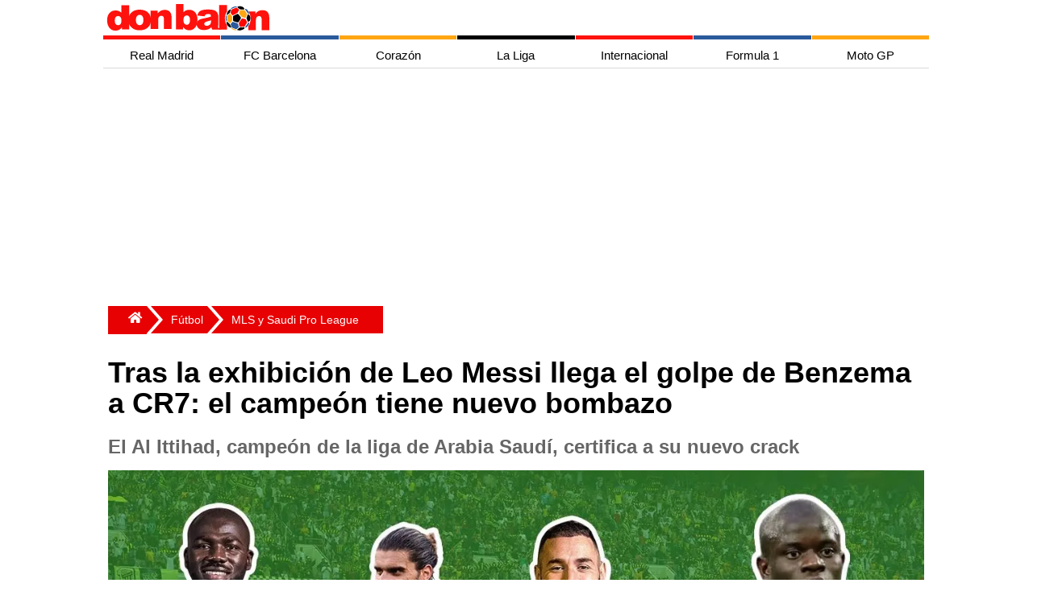

--- FILE ---
content_type: text/html; charset=utf-8
request_url: https://www.donbalon.com/futbol/ligas-emergentes/tras-la-exhibicion-de-leo-messi-llega-el-golpe-de-benzema-a-cr7-el-campeon-tiene-nuevo-bombazo
body_size: 17809
content:



<!DOCTYPE html>
<html lang="es">

<head>

    <meta charset="utf-8">
    <meta name="viewport" content="width=device-width, initial-scale=1.0, minimum-scale=1.0" />
    <link rel="profile" href="http://gmpg.org/xfn/11">

    <title>Tras la exhibición de Leo Messi llega el golpe de Benzema a CR7: el campeón tiene nuevo bombazo</title>

    <meta http-equiv="X-UA-Compatible" content="IE=edge,chrome=1">
    <meta name="organization" content="donbalon.com">
    <meta name="copyright" content="Wappa Software Engineering, S.L.">
    <meta name="theme-color" content="#E70103">
    <meta name="apple-itunes-app" content="app-id=1361558697">
    <meta name="google-play-app" content="app-id=com.donbalon">
    <meta name='distribution' content='global'>
    <meta name='rating' content="General">
    <meta name="description" content="Tras la exhibición de Leo Messi en el Inter Miami llega el golpe y KO de Karim Benzema con el bombazo del Al Ittihad: 45M y el campeón acorrala al Al Nassr">
    <meta name='robots' content='noodp' />
    <meta name="apple-mobile-web-app-status-bar-style" content="black" />
    <meta property="fb:pages" content="820119984692046" />
    <meta name="ad:site" content="Donbalon">

        <!-- Controla el comportamiento del rastreo e indexación del motor de búsqueda -->
        <meta name="robots" content="index, follow, max-snippet:-1, max-video-preview:-1, max-image-preview:large">
        <!-- Todos los motores de búsqueda -->
        <meta name="googlebot" content="index, follow, max-snippet:-1, max-video-preview:-1, max-image-preview:large">

        <link rel="canonical" href="https://www.donbalon.com/futbol/ligas-emergentes/tras-la-exhibicion-de-leo-messi-llega-el-golpe-de-benzema-a-cr7-el-campeon-tiene-nuevo-bombazo" />

    <link rel='dns-prefetch' href='https://www.donbalon.com' />

    <link rel="alternate" type="application/rss+xml" title="Don Balón &raquo; Feed" href="https://www.donbalon.com/feed" />

    <style>

    html, body {
    height: 100%;
    margin: 0;
    padding: 0;
}

body {
    background-color: white;
    font-family: Helvetica Neue,Helvetica,Arial,sans-serif;
}

.container-grid {
    margin-right: auto;
    margin-left: auto;
    min-height: 74vh
}

@media (min-width: 768px) {
    .container-grid {
        width: 750px;
    }
}

@media (min-width: 992px) {
    .container-grid {
        width: 970px;
    }
}

@media (min-width: 1200px) {
    .container-grid {
        width: 1024px;
    }
}

.margin-6 {
    margin: 6px;
}

    .banner.top {
        width: 100%;
        position: relative;
        min-height: 150px;
        min-width: 300px;
        margin-top: 10px;
        margin-left: 5px;
        margin-right: 5px;
    }

    .banner.left {
        position: absolute;
        margin-top: 10px;
        width: 160px;
        height: 600px;
        left: -160px;
        top: 0;
    }

    .banner.right {
        position: absolute;
        margin-top: 10px;
        width: 160px;
        height: 600px;
        right: -160px;
        top: 0;
    }

div.overlay {
    width: 100%;
    height: 100%;
    z-index: -1;
    top: 0;
    left: 0;
    position: fixed;
}

.sidenav {
    height: 100%;
    width: 0;
    position: fixed;
    z-index: 300;
    top: 0;
    right: 0;
    background-color: #efefef;
    overflow-x: hidden;
    transition: 0.5s;
    padding-top: 60px;
}

    .sidenav a {
        padding: 8px 12px 12px 32px;
        text-decoration: none;
        font-size: 14px;
        color: #666;
        display: block;
        transition: 0.3s;
        padding-inline-start: 40px;
    }

    .sidenav .closebtn {
        position: absolute;
        top: 0;
        right: 25px;
        font-size: 36px;
        margin-left: 50px;
    }

#main {
    transition: margin-left .5s;
    padding: 16px;
}

#sidebarMenu {
    float: right;
    background: white;
    border: 0;
    margin-left: 5px;
    margin-top: 5px;
}

.sidebar ul {
    width: 250px;
}

.sidebar li {
    text-transform: uppercase;
    border-top: 1px solid #E7E7E7;
    background: #E20000;
}

.sideMenu li a {
    display: inline-block;
    color: white;
    text-decoration: none;
}

.menu-tabs-wrapps {
    display: inline-block
}

.menu-tabs li ul {
    display: none;
    position: absolute;
    top: 0px;
    left: 120px;
}

.menu-tabs li:hover ul {
    display: block;
}

.menu-tabs {
    margin: auto;
    width: 480px;
    height: 53px;
    text-align: center;
    margin-top: -59px;
    padding-left: 44px;
}

@media(max-width:780px) {

    .menu-tabs {
        display: none
    }

    #header #logoMenu {
        position: relative;
        margin: auto;
    }
}

.menu-tabs .tab {
    float: left;
    text-align: center;
    font-size: 13px;
    border-top: solid 3px #fff;
    cursor: pointer;
}

.menu-tabs ul {
    padding: 0;
    list-style-type: none;
}

    .menu-tabs ul a {
        display: block;
    }

    .menu-tabs ul li {
        position: relative;
        float: left;
        margin: 0;
        padding: 0;
    }

.menu-tabs .tab:nth-child(1) {
        border-top: solid 3px #FF4442;
}

.menu-tabs .tab:nth-child(2) {
    border-top: solid 3px #ffa612;
}

.menu-tabs .tab:nth-child(3) {
    border-top: solid 3px #7397C9;
}

.menu-tabs .tab:nth-child(4) {
    border-top: solid 3px #dface3;
}

.menu-tabs .tab a.tab-link::after {
    content: "";
    position: absolute;
    bottom: 0;
    left: 0;
    width: 100%;
    height: 100%;
    transform: scaleY(0);
    transform-origin: bottom center;
    z-index: -1;
    -webkit-transition: transform .3s;
    -moz-transition: transform .3s;
    -o-transition: transform .3s;
    transition: transform .3s;
}

.menu-tabs .tab:nth-child(1) a.tab-link::after {
        background: #FF4442;
}

.menu-tabs .tab:nth-child(2) a.tab-link::after {
    background: #ffa612;
}

.menu-tabs .tab:nth-child(3) a.tab-link::after {
    background: #7397C9;
}

.menu-tabs .tab:nth-child(4) a.tab-link::after {
    background: #dface3;
}

.menu-tabs .tab:hover a.tab-link::after {
    transform: scaleY(1);
}

.menu-tabs .tab:nth-child(1) li.tab-futbol.active {
    background-color: #f4f6eb;
}

.menu-tabs .tab a.tab-link {
    color: #000;
    line-height: 50px;
    text-transform: uppercase;
    display: block;
    width: 100px;
    position: relative;
}

.menu-tabs .tab.hc:hover .dp-menu {
    display: block;
    z-index: 12;
}

.menu-tabs ul ul {
    display: none;
    position: absolute;
    top: 100%;
    left: 0;
    padding: 0;
    z-index: 1;
}

.menu-tabs .tab:nth-child(1) ul {
        background: #FF4442;
}

.menu-tabs .tab:nth-child(2) ul {
    background: #ffa612;
}

.menu-tabs .tab:nth-child(3) ul {
    background: #7397C9;
}

.menu-tabs .tab:nth-child(4) ul {
    background: #dface3;
}

.menu-tabs ul ul li {
    float: none;
    width: 140px;
    color: white;
    margin: 0;
    padding-top: 10px;
    padding-bottom: 10px;
}

.menu-tabs .tab:nth-child(1) ul li {
    float: none;
    width: 140px;
    color: white;
    margin: 0;
    padding-top: 10px;
    padding-bottom: 10px;
}

.menu-tabs a, .sidebar a {
    color: inherit
}

.sidebar {
    padding: 10px;
}

.escudos {
    list-style: none;
    margin: 0;
    padding: 10px 0 20px;
    display: flex;
    justify-content: space-around;
    flex-wrap: wrap
}

    .escudos li {
        min-width: 32px
    }

.teams {
    position: relative;
    float: none;
    margin: 0 auto;
    max-width: 1024px;
    -webkit-overflow-scrolling: touch;
    white-space: normal;
    overflow-x: hidden;
    -ms-overflow-style: -ms-autohiding-scrollbar;
}

    .teams ul {
        width: 100%;
        display: flex;
        flex-direction: row;
        flex-wrap: wrap;
    }

    .teams li {
        display: flex;
        flex-grow: 1;
        line-height: 0px;
        margin-bottom: 0px;
    }

    .teams h1 {
        margin: 8px;
        padding: 0;
        font-size: 28px;
        color: white;
        justify-content: center;
        text-align: center;
    }

    /*Estilos boton desplegar menu*/
    #chk-menu {
        display: none;
    }

    a {
        font-size: 15px;
        color: #1c1c1c;
        text-decoration: none;
    }


    .grid-encabezado {
        display: grid;
        grid-template-columns: auto 45px;
        grid-template-rows: repeat(1fr);
        gap: 1px;
    }

    .item-encabezado1 {
        text-align: center;
        padding: 2px;
    }

    .item-encabezado2 {
        text-align: center;
        visibility: hidden;
    }


    .grid-menu-top {
        display: grid;
        grid-template-columns: repeat(7, 1fr);
        grid-template-rows: repeat(1fr);
        gap: 1px; /* Espacio entre las celdas */
    }

    .item-menu-top {
        text-align: center;
        padding: 0px;
        display: block;
        min-width: 109px;
        height: 5px;
    }

    .item-menu-top1 {
        background-color: #fe120d;
    }

    .item-menu-top2 {
        background-color: #2a5a9b;
    }

    .item-menu-top3 {
        background-color: #ffa613;
    }

    .item-menu-top4 {
        background-color: #010103;
    }

    .item-menu-top5 {
        background-color: #fe120d;
    }

    .item-menu-top6 {
        background-color: #2a5a9b;
    }

    .item-menu-top7 {
        background-color: #ffa613;
    }


    .grid-menu-horizontal {
        display: grid;
        grid-template-columns: repeat(7, 1fr);
        grid-template-rows: repeat(1fr);
        gap: 1px;
    }

    .item-menu-horizontal {
        text-align: center;
        padding: 2px;
        display: block;
        min-width: 105px;
        height: 35px;
        text-align: center;
        line-height: 35px;
        font-family: Helvetica, Arial, sans-serif;
        text-decoration: none;
    }

        .item-menu-horizontal:hover {
            color: #FFF;
        }

    .item-menu-horizontal1:hover {
        background-color: #fe120d;
    }

    .item-menu-horizontal2:hover {
        background-color: #2a5a9b;
    }

    .item-menu-horizontal3:hover {
        background-color: #ffa613;
    }

    .item-menu-horizontal4:hover {
        background-color: #010103;
    }

    .item-menu-horizontal5:hover {
        background-color: #fe120d;
    }

    .item-menu-horizontal6:hover {
        background-color: #2a5a9b;
    }

    .item-menu-horizontal7:hover {
        background-color: #ffa613;
    }

    /*Menu vertical para la vista responsive*/
    .grid-menu-vertical {
        display: none;
        grid-template-columns: repeat(1fr);
        grid-template-rows: repeat(7, 1fr);
        gap: 5px;
    }

    .item-menu-vertical {
        text-align: center;
        padding: 2px;
        display: block;
        width: 100%;
        height: 35px;
        text-align: center;
        line-height: 35px;
        font-family: Helvetica, Arial, sans-serif;
        color: #FFF;
        background: #c4c4c4;
        text-decoration: none;
    }

    .item-menu-vertical1 {
        background-color: #fe120d;
    }

    .item-menu-vertical2 {
        background-color: #2a5a9b;
    }

    .item-menu-vertical3 {
        background-color: #ffa613;
    }

    .item-menu-vertical4 {
        background-color: #010103;
    }

    .item-menu-vertical5 {
        background-color: #fe120d;
    }

    .item-menu-vertical6 {
        background-color: #2a5a9b;
    }

    .item-menu-vertical7 {
        background-color: #ffa613;
    }

    .hr-menu-inferior {
        height: 3px;
        border: none;
        background-color: #fe120d;
        margin-top: 0px;
    }

    @media screen and (max-width : 750px) {

        .grid-menu-horizontal {
            display: none;
        }

        .grid-menu-top {
            display: none;
        }

        .item-encabezado2 {
            visibility: visible;
        }
        /*Mostrar menú cuando se marca la casilla de verificación invisible*/
        input#chk-menu:checked ~ div#grid-menu-vertical {
            display: grid;
        }

        .grid-equipos {
            grid-template-columns: repeat(10, 1fr);
            grid-template-rows: repeat(2, 1fr);
        }

        .grid-portada {
            grid-template-columns: repeat(2, 1fr);
            grid-template-rows: repeat(2, 1fr);
        }

        .grid-ultimas-noticias {
            grid-template-columns: repeat(1, 1fr);
            grid-template-rows: repeat(10, 1fr);
        }

        .item-grid-ultimas-noticias {
            grid-column: 1/2;
        }

        .item-grid-ultimas-noticias-titulo {
            grid-column: 1/2;
            background-color: antiquewhite;
        }

        .grid-nba {
            grid-template-columns: repeat(2, 1fr);
            grid-template-rows: repeat(1, 1fr);
        }

        .item-grid-nba1 {
            grid-column: 1/3;
            grid-row: 1/2;
        }

        .item-grid-nba2 {
            grid-column: 1/2;
            grid-row: 2/3;
        }

        .item-grid-nba3 {
            grid-column: 2/3;
            grid-row: 2/3;
        }

        .grid-mas-futbol {
            grid-template-columns: repeat(1, 1fr);
            grid-template-rows: repeat(10, 1fr);
        }

        .item-grid-mas-futbol {
            grid-column: 1/2;
        }

        .item-grid-mas-futbol-titulo {
            grid-column: 1/2;
            background-color: antiquewhite;
        }

        .grid-motor {
            grid-template-columns: repeat(2, 1fr);
            grid-template-rows: repeat(3, 1fr);
        }

        .item-grid-motor-titulo {
            grid-column: 1/3;
        }

        .item-grid-motor1 {
            grid-column: 1/3;
            grid-row: 2/3;
        }

        .grid-body {
            grid-template-columns: 100%;
        }
    }

</style>

    <link rel="preload" href="/css/grid.min.css?v3.11" as="style" onload="this.onload=null;this.rel='stylesheet'">
    <noscript><link rel="stylesheet" href="/css/grid.min.css?v3.11"></noscript>

    <link rel="preload" href="/css/site.min.css?v3.11" as="style" onload="this.onload=null;this.rel='stylesheet'">
    <noscript><link rel="stylesheet" href="/css/site.min.css?v3.11"></noscript>

    <link rel="apple-touch-icon" href="/images/ic_db_192.png">
    <link rel="shortcut icon" href="/images/ic_db_192.png" />
    <link rel="icon" href="/images/ic_db_64.png" type="image/png" sizes="64x64" />


    
    <link rel="preload" as="image" href="https://www.donbalon.com/assets/images/news/2023/07/h/194440_638260474251935124.webp" />

    <!-- TODO: Cargar solo cuando sea necesario -->
    <script async src="//platform.twitter.com/widgets.js" charset="utf-8"></script>
    <script async src="//www.instagram.com/embed.js"></script>

    <!-- Facebook page instant -->
    <meta property="fb:pages" content="820119984692046">
    <meta property="fb:app_id" content="343404437471963">
    <meta property="ia:rules_url" content="https://www.donbalon.com/futbol/ligas-emergentes/tras-la-exhibicion-de-leo-messi-llega-el-golpe-de-benzema-a-cr7-el-campeon-tiene-nuevo-bombazo">
    <meta property="ia:rules_url_dev" content="https://www.donbalon.com/futbol/ligas-emergentes/tras-la-exhibicion-de-leo-messi-llega-el-golpe-de-benzema-a-cr7-el-campeon-tiene-nuevo-bombazo">
    <meta property="ia:markup_url" content="https://www.donbalon.com/futbol/ligas-emergentes/tras-la-exhibicion-de-leo-messi-llega-el-golpe-de-benzema-a-cr7-el-campeon-tiene-nuevo-bombazo">
    <meta property="ia:markup_url_dev" content="https://www.donbalon.com/futbol/ligas-emergentes/tras-la-exhibicion-de-leo-messi-llega-el-golpe-de-benzema-a-cr7-el-campeon-tiene-nuevo-bombazo">

    <!-- Open Graph data -->
    <meta property="og:title" content="Tras la exhibici&#xF3;n de Leo Messi llega el golpe de Benzema a CR7: el campe&#xF3;n tiene nuevo bombazo">
    <meta property="og:type" content="article">
    <meta property="og:url" content="https://www.donbalon.com/futbol/ligas-emergentes/tras-la-exhibicion-de-leo-messi-llega-el-golpe-de-benzema-a-cr7-el-campeon-tiene-nuevo-bombazo">
    <meta property="og:image" content="https://www.donbalon.com/assets/images/news/2023/07/h/194440_638260474251935124.jpg">
    <meta property="og:image:alt" content="Tras la exhibici&#xF3;n de Leo Messi llega el golpe de Benzema a CR7: el campe&#xF3;n tiene nuevo bombazo">
    <meta property="og:image:width" content="1200" />
    <meta property="og:image:height" content="454" />
    <meta property="og:description" content="Tras la exhibici&#xF3;n de Leo Messi en el Inter Miami llega el golpe y KO de Karim Benzema con el bombazo del Al Ittihad: 45M y el campe&#xF3;n acorrala al Al Nassr">
    <meta property="og:site_name" content="Don Balón">
    <meta property="og:locale" content="es_ES">
    <meta property="article:publisher" content="https://www.facebook.com/donbalon.oficial">
    <meta property="article:section" content="MLS y Saudi Pro League" />
    <meta property="article:published_time" content="27/07/2023 21:55:00">
    <meta property="article:modified_time" content="27/07/2023 21:55:00">
    <meta property="article:author" content="https://www.facebook.com/donbalon.oficial">

    <!-- Twitter Card data -->
    <meta name="twitter:card" content="summary_large_image">
    <meta name="twitter:site" content="@DonBalon">
    <meta name="twitter:creator" content="@DonBalon">
    <meta name="twitter:title" content="Tras la exhibición de Leo Messi llega el golpe de Benzema a CR7: el campeón tiene nuevo bombazo">
    <meta name="twitter:description" content="Tras la exhibición de Leo Messi en el Inter Miami llega el golpe y KO de Karim Benzema con el bombazo del Al Ittihad: 45M y el campeón acorrala al Al Nassr">
    <meta name="twitter:image" content="https://www.donbalon.com/assets/images/news/2023/07/h/194440_638260474251935124.jpg">


    <link rel="amphtml" href="https://amp.donbalon.com/futbol/ligas-emergentes/tras-la-exhibicion-de-leo-messi-llega-el-golpe-de-benzema-a-cr7-el-campeon-tiene-nuevo-bombazo" />

    <!-- Google tag (gtag.js) -->
    <script>
        window.dataLayer = window.dataLayer || [];
        window.dataLayer.push({
            "event_author": "Javier Álvarez Fariña",
            "event_category": "MLS y Saudi Pro League"
        });
    </script>

    <script type="application/ld&#x2B;json">
                {
            "@context": "https://schema.org",
            "@graph":
            [
                {
                    "@type": "Organization",
                    "@id": "https://www.donbalon.com/#organization",
                    "name": "Don Balón",
                    "url": "https://www.donbalon.com",
                    "logo": {
                        "@type": "ImageObject",
                        "@id": "https://www.donbalon.com.com/#logo",
                        "url": "https://www.donbalon.com/images/Logos/logo_db_364_60.png",
                        "caption": "Don Balón",
                        "inLanguage": "es",
                        "width": "364",
                        "height": "60"
                    }
                },
                {
                    "@type": "WebSite",
                    "@id": "https://www.donbalon.com/#website",
                    "url": "https://www.donbalon.com",
                    "name": "Don Balón",
                    "publisher": {
                        "@id": "https://www.donbalon.com/#organization"
                    },
                    "inLanguage": "es"
                },
                {
                    "@type": "ImageObject",
                    "@id": "https://www.donbalon.com/assets/images/news/2023/07/h/194440_638260474251935124.jpg",
                    "url": "https://www.donbalon.com/assets/images/news/2023/07/h/194440_638260474251935124.jpg",
                    "width": "1200",
                    "height": "456",
                    "caption": "Tras la exhibición de Leo Messi llega el golpe de Benzema a CR7: el campeón tiene nuevo bombazo",
                    "inLanguage": "es"
                },
                {
                    "@type": "Person",
                    "@id": "https://www.donbalon.com//noticias/autor/119/jaime-navarro",
                    "name": "Jaime Navarro",
                    "url": "https://www.donbalon.com//noticias/autor/119/jaime-navarro",
                    "image": {
                        "@type": "ImageObject",
                        "@id": "https://www.donbalon.com/assets/images/users/77b71c20-2cd2-4f5b-a354-10c7310a50ba.jpg",
                        "url": "https://www.donbalon.com/assets/images/users/77b71c20-2cd2-4f5b-a354-10c7310a50ba.jpg",
                        "caption": "Jaime Navarro",
                        "inLanguage": "es"
                    },
                    "worksFor": {
                        "@id": "https://www.donbalon.com/#organization"
                    }
                },
                {
                    "@type": "WebPage",
                    "@id": "https://www.donbalon.com/futbol/ligas-emergentes/tras-la-exhibicion-de-leo-messi-llega-el-golpe-de-benzema-a-cr7-el-campeon-tiene-nuevo-bombazo#webpage",
                    "url": "https://www.donbalon.com/futbol/ligas-emergentes/tras-la-exhibicion-de-leo-messi-llega-el-golpe-de-benzema-a-cr7-el-campeon-tiene-nuevo-bombazo",
                    "name": "Tras la exhibición de Leo Messi llega el golpe de Benzema a CR7: el campeón tiene nuevo bombazo",
                    "datePublished": "2023-07-27T21:55:00Z",
                    "dateModified": "2023-07-27T21:55:00Z",
                    "author": {
                        "@id": "https://www.donbalon.com//noticias/autor/119/jaime-navarro"
                    },
                    "isPartOf": {
                        "@id": "https://www.donbalon.com/#website"
                    },
                    "primaryImageOfPage": {
                        "@id": "https://www.donbalon.com/assets/images/news/2023/07/h/194440_638260474251935124.jpg"
                    },
                    "inLanguage": "es"
                },
                {
                    "@type": "NewsArticle",
                    "articleSection": "MLS y Saudi Pro League",
                    "headline": "Tras la exhibición de Leo Messi llega el golpe de Benzema a CR7: el campeón tiene nuevo bombazo",
                    "description": "Tras la exhibición de Leo Messi en el Inter Miami llega el golpe y KO de Karim Benzema con el bombazo del Al Ittihad: 45M y el campeón acorrala al Al Nassr",
                    "datePublished": "2023-07-27T21:55:00Z",
                    "dateModified": "2023-07-27T21:55:00Z",
                    "publisher": {
                        "@id": "https://www.donbalon.com/#organization"
                    },
                    "author": {
                        "@type": "Person",
                        "name": "Jaime Navarro",
                        "url": "https://www.donbalon.com//noticias/autor/119/jaime-navarro"
                    },
                    "image": {
                        "@id": "https://www.donbalon.com/assets/images/news/2023/07/h/194440_638260474251935124.jpg"
                    },
                    "url": "https://www.donbalon.com/futbol/ligas-emergentes/tras-la-exhibicion-de-leo-messi-llega-el-golpe-de-benzema-a-cr7-el-campeon-tiene-nuevo-bombazo",
                    "mainEntityOfPage": "https://www.donbalon.com/futbol/ligas-emergentes/tras-la-exhibicion-de-leo-messi-llega-el-golpe-de-benzema-a-cr7-el-campeon-tiene-nuevo-bombazo",
                    "name": "Tras la exhibición de Leo Messi llega el golpe de Benzema a CR7: el campeón tiene nuevo bombazo",
                    "keywords": ["Fabinho, CR7, Benzema"],
                    "@id": "https://www.donbalon.com/futbol/ligas-emergentes/tras-la-exhibicion-de-leo-messi-llega-el-golpe-de-benzema-a-cr7-el-campeon-tiene-nuevo-bombazo#richSnippet",
                    "isPartOf": {
                        "@id": "https://www.donbalon.com/futbol/ligas-emergentes/tras-la-exhibicion-de-leo-messi-llega-el-golpe-de-benzema-a-cr7-el-campeon-tiene-nuevo-bombazo#webpage"
                    },
                    "inLanguage": "es"
                }
            ]
        }
    </script>


    <script>
        // Delete the Funding Choices cookie if consent is more than 12 months old
        try {
            const nm = "FCCDCF";        // Match name of Funding Choices cookie
            const dm = "donbalon.com";  // Match domain of Funding Choices cookie
            const pa = "/";             // Match path of Funding Choices cookie
            let tc = ('; ' + document.cookie).split('; ' + nm + '=');
            if (tc.length === 2) {
                tc = decodeURIComponent(tc.pop().split(';').shift());
                tc = JSON.parse(tc)[3][0].substring(1, 9);
                tc = Uint8Array.from(window.atob(tc), (v) => v.charCodeAt(0));
                let dt = (tc[0] * 2 ** 28) + (tc[1] * 2 ** 20) + (tc[2] * 2 ** 12) +
                    (tc[3] * 2 ** 4) + (tc[4] >> 4);
                if (Date.now() / 1000 - dt / 10 > 86400 * 365)
                    document.cookie = nm + "=;path=" + pa + ";domain=" + dm + ";expires=" + new Date(0).toUTCString();
            }
        } finally { }
    </script>

    <!-- Google Tag Manager -->
    <script>
        (function (w, d, s, l, i) {
            w[l] = w[l] || []; w[l].push({
                'gtm.start':
                    new Date().getTime(), event: 'gtm.js'
            }); var f = d.getElementsByTagName(s)[0],
                j = d.createElement(s), dl = l != 'dataLayer' ? '&l=' + l : ''; j.async = true; j.src =
                    'https://www.googletagmanager.com/gtm.js?id=' + i + dl; f.parentNode.insertBefore(j, f);
        })(window, document, 'script', 'dataLayer', 'GTM-N2H6GPP');
    </script>
    <!-- End Google Tag Manager -->

    <!-- Meta Pixel Code -->
    <script>
        !function (f, b, e, v, n, t, s) {
            if (f.fbq) return; n = f.fbq = function () {
                n.callMethod ?
                    n.callMethod.apply(n, arguments) : n.queue.push(arguments)
            };
            if (!f._fbq) f._fbq = n; n.push = n; n.loaded = !0; n.version = '2.0';
            n.queue = []; t = b.createElement(e); t.async = !0;
            t.src = v; s = b.getElementsByTagName(e)[0];
            s.parentNode.insertBefore(t, s)
        }(window, document, 'script',
            'https://connect.facebook.net/en_US/fbevents.js');
        fbq('init', '1503296206696752');
        fbq('track', 'PageView');
    </script>
    <noscript>
        <img height="1" width="1" style="display:none" src="https://www.facebook.com/tr?id=5215023137189954&ev=PageView&noscript=1" />
    </noscript>
    <!-- End Meta Pixel Code -->


    <script async src="https://pagead2.googlesyndication.com/pagead/js/adsbygoogle.js?client=ca-pub-4153695395127364" crossorigin="anonymous"></script>
    <script async src="https://securepubads.g.doubleclick.net/tag/js/gpt.js"></script>

    <!-- Didomi Code
    <script type="text/javascript">(function(){function i(e){if(!window.frames[e]){if(document.body&&document.body.firstChild){var t=document.body;var n=document.createElement("iframe");n.style.display="none";n.name=e;n.title=e;t.insertBefore(n,t.firstChild)}else{setTimeout(function(){i(e)},5)}}}function e(n,o,r,f,s){function e(e,t,n,i){if(typeof n!=="function"){return}if(!window[o]){window[o]=[]}var a=false;if(s){a=s(e,i,n)}if(!a){window[o].push({command:e,version:t,callback:n,parameter:i})}}e.stub=true;e.stubVersion=2;function t(i){if(!window[n]||window[n].stub!==true){return}if(!i.data){return}var a=typeof i.data==="string";var e;try{e=a?JSON.parse(i.data):i.data}catch(t){return}if(e[r]){var o=e[r];window[n](o.command,o.version,function(e,t){var n={};n[f]={returnValue:e,success:t,callId:o.callId};if(i.source){i.source.postMessage(a?JSON.stringify(n):n,"*")}},o.parameter)}}if(typeof window[n]!=="function"){window[n]=e;if(window.addEventListener){window.addEventListener("message",t,false)}else{window.attachEvent("onmessage",t)}}}e("__tcfapi","__tcfapiBuffer","__tcfapiCall","__tcfapiReturn");i("__tcfapiLocator")})();</script>
    <script type="text/javascript">(function(){(function(e){var r=document.createElement("link");r.rel="preconnect";r.as="script";var t=document.createElement("link");t.rel="dns-prefetch";t.as="script";var n=document.createElement("script");n.id="spcloader";n.type="text/javascript";n["async"]=true;n.charset="utf-8";var o="https://sdk.privacy-center.org/"+e+"/loader.js?target="+document.location.hostname;if(window.didomiConfig&&window.didomiConfig.user){var i=window.didomiConfig.user;var a=i.country;var c=i.region;if(a){o=o+"&country="+a;if(c){o=o+"&region="+c}}}r.href="https://sdk.privacy-center.org/";t.href="https://sdk.privacy-center.org/";n.src=o;var d=document.getElementsByTagName("script")[0];d.parentNode.insertBefore(r,d);d.parentNode.insertBefore(t,d);d.parentNode.insertBefore(n,d)})("8cc29f0d-b911-4a93-b5e3-c5612bcdb3f2")})();</script>
     End Didomi Code -->

    <link rel="manifest" href="/manifest_wpa.json">



    <!-- marfeel 

    <script type="text/javascript">
    !function(){"use strict";function e(e){var t=!(arguments.length>1&&void 0!==arguments[1])||arguments[1],c=document.createElement("script");c.src=e,t?c.type="module":(c.async=!0,c.type="text/javascript",c.setAttribute("nomodule",""));var n=document.getElementsByTagName("script")[0];n.parentNode.insertBefore(c,n)}!function(t,c){!function(t,c,n){var a,o,r;n.accountId=c,null!==(a=t.marfeel)&&void 0!==a||(t.marfeel={}),null!==(o=(r=t.marfeel).cmd)&&void 0!==o||(r.cmd=[]),t.marfeel.config=n;var i="https://sdk.mrf.io/statics";e("".concat(i,"/marfeel-sdk.js?id=").concat(c),!0),e("".concat(i,"/marfeel-sdk.es5.js?id=").concat(c),!1)}(t,c,arguments.length>2&&void 0!==arguments[2]?arguments[2]:{})}(window,3257,{} /* Config */)}();
    </script>

    end marfeel  -->

    <!-- pbstck  -->
    <!--<script async src="https://boot.pbstck.com/v1/adm/3ae6648f-99c2-4c72-a8a9-db1f8361ab22"></script>
    <script async src="https://boot.pbstck.com/v1/adm/fd7cd833-23c7-40a8-822f-4a21877251d4"></script>
    

    if (Model is Noticias)
    {
        <meta name=”pbstck_context:plantilla” content=”articulo” />
        <script async src="https://t.seedtag.com/t/1498-8265-01.js"></script>
    } else {
        <meta name=”pbstck_context:plantilla” content=”home” />
    }
    
    <meta name=”pbstck_context:site” content=”donbalon” />

     end pbstck  -->

    <!-- adshield 
    <script data-sdk="l/1.1.10" data-cfasync="false" nowprocket src="https://html-load.com/loader.min.js" charset="UTF-8"></script>
    <script nowprocket>(function(){function t(o,e){const r=n();return(t=function(t,n){return r[t-=463]})(o,e)}function n(){const t=["130559zBzTcU","addEventListener","/loader.min.js","now","setAttribute","getComputedStyle","927318GZtvab","removeEventListener","loader-check","from","https://report.error-report.com/modal?eventId=","setItem","https://","appendChild","width","12lHmGLJ","remove","995166KUUgoE","charCodeAt","as_modal_loaded","write","value","as_index","reload","link,style","as_","name","outerHTML","currentScript","host","_fa_","btoa","https://report.error-report.com/modal?eventId=&error=","src","height","width: 100vw; height: 100vh; z-index: 2147483647; position: fixed; left: 0; top: 0;","display","message","searchParams","location","script","recovery","documentElement","append","rtt","&error=","close-error-report","Failed to load script: ","VGhlcmUgd2FzIGEgcHJvYmxlbSBsb2FkaW5nIHRoZSBwYWdlLiBQbGVhc2UgY2xpY2sgT0sgdG8gbGVhcm4gbW9yZS4=","contains","split","check","querySelectorAll","Script not found","&url=","931300doRNcB","createElement","textContent","attributes","title","60070bLfsvN","last_bfa_at","url","2995320cjEfzE","type","connection","POST","concat","none","error","localStorage","Cannot find currentScript","hostname",'/loader.min.js"]',"map","href","279416DqCARv","querySelector","toString","&domain=","style","loader_light","iframe","getBoundingClientRect","text",'script[src*="//',"onLine","https://report.error-report.com/modal?eventId=&error=Vml0YWwgQVBJIGJsb2NrZWQ%3D&domain=","length","https://error-report.com/report","Fallback Failed","data","forEach"];return(n=function(){return t})()}(function(){const o=t,e=n();for(;;)try{if(187201===parseInt(o(465))/1+-parseInt(o(541))/2+parseInt(o(482))/3+-parseInt(o(520))/4+-parseInt(o(525))/5+-parseInt(o(480))/6*(parseInt(o(471))/7)+parseInt(o(528))/8)break;e.push(e.shift())}catch(t){e.push(e.shift())}})(),(()=>{"use strict";const n=t,o=n=>{const o=t;let e=0;for(let t=0,r=n[o(553)];t<r;t++)e=(e<<5)-e+n[o(483)](t),e|=0;return e},e=class{static[n(516)](){const t=n;var e,r;let c=arguments[t(553)]>0&&void 0!==arguments[0]?arguments[0]:t(506),a=!(arguments[t(553)]>1&&void 0!==arguments[1])||arguments[1];const i=Date[t(468)](),s=i-i%864e5,d=s-864e5,l=s+864e5,u=t(490)+o(c+"_"+s),w=t(490)+o(c+"_"+d),h=t(490)+o(c+"_"+l);return u!==w&&u!==h&&w!==h&&!(null!==(e=null!==(r=window[u])&&void 0!==r?r:window[w])&&void 0!==e?e:window[h])&&(a&&(window[u]=!0,window[w]=!0,window[h]=!0),!0)}};function r(o,e){const r=n;try{window[r(535)][r(476)](window[r(504)][r(494)]+r(495)+btoa(r(526)),Date[r(468)]()[r(543)]())}catch(t){}try{!async function(n,o){const e=r;try{if(await async function(){const n=t;try{if(await async function(){const n=t;if(!navigator[n(551)])return!0;try{await fetch(location[n(540)])}catch(t){return!0}return!1}())return!0;try{if(navigator[n(530)][n(509)]>1e3)return!0}catch(t){}return!1}catch(t){return!1}}())return;const r=await async function(n){const o=t;try{const t=new URL(o(554));t[o(503)][o(508)](o(529),o(546)),t[o(503)][o(508)](o(524),""),t[o(503)][o(508)](o(502),n),t[o(503)][o(508)](o(527),location[o(540)]);const e=await fetch(t[o(540)],{method:o(531)});return await e[o(549)]()}catch(t){return o(534)}}(n);document[e(517)](e(489))[e(464)]((t=>{const n=e;t[n(481)](),t[n(522)]=""}));let a=!1;window[e(466)](e(502),(t=>{const n=e;n(484)===t[n(463)]&&(a=!0)}));const i=document[e(521)](e(547));i[e(498)]=e(475)[e(532)](r,e(510))[e(532)](btoa(n),e(544))[e(532)](o,e(519))[e(532)](btoa(location[e(540)])),i[e(469)](e(545),e(500)),document[e(507)][e(478)](i);const s=t=>{const n=e;n(511)===t[n(463)]&&(i[n(481)](),window[n(472)](n(502),s))};window[e(466)](e(502),s);const d=()=>{const t=e,n=i[t(548)]();return t(533)!==window[t(470)](i)[t(501)]&&0!==n[t(479)]&&0!==n[t(499)]};let l=!1;const u=setInterval((()=>{if(!document[e(514)](i))return clearInterval(u);d()||l||(clearInterval(u),l=!0,c(n,o))}),1e3);setTimeout((()=>{a||l||(l=!0,c(n,o))}),3e3)}catch(t){c(n,o)}}(o,e)}catch(t){c(o,e)}}function c(t,o){const e=n;try{const n=atob(e(513));confirm(n)?location[e(540)]=e(497)[e(532)](btoa(t),e(544))[e(532)](o,e(519))[e(532)](btoa(location[e(540)])):location[e(488)]()}catch(t){location[e(540)]=e(552)[e(532)](o)}}(()=>{const t=n,o=n=>t(512)[t(532)](n);let c="";try{var a,i;null===(a=document[t(493)])||void 0===a||a[t(481)]();const n=null!==(i=function(){const n=t,o=n(487)+window[n(496)](window[n(504)][n(537)]);return window[o]}())&&void 0!==i?i:0;if(!e[t(516)](t(473),!1))return;const s="html-load.com,fb.html-load.com,content-loader.com,fb.content-loader.com"[t(515)](",");c=s[0];const d=document[t(542)](t(550)[t(532)](s[n],t(538)));if(!d)throw new Error(t(518));const l=Array[t(474)](d[t(523)])[t(539)]((n=>({name:n[t(491)],value:n[t(486)]})));if(n+1<s[t(553)])return function(n,o){const e=t,r=e(487)+window[e(496)](window[e(504)][e(537)]);window[r]=o}(0,n+1),void function(n,o){const e=t;var r;const c=document[e(521)](e(505));o[e(464)]((t=>{const n=e;let{name:o,value:r}=t;return c[n(469)](o,r)})),c[e(469)](e(498),e(477)[e(532)](n,e(467))),document[e(485)](c[e(492)]);const a=null===(r=document[e(493)])||void 0===r?void 0:r[e(492)];if(!a)throw new Error(e(536));document[e(485)](a)}(s[n+1],l);r(o(t(555)),c)}catch(n){try{n=n[t(543)]()}catch(t){}r(o(n),c)}})()})();})();</script>
    end adshield  -->

    <!-- Taboola  -->
        <script type="text/javascript">
            window._taboola = window._taboola || [];
            _taboola.push({ article: 'auto' });
            !function (e, f, u, i) {
                if (!document.getElementById(i)) {
                    e.async = 1;
                    e.src = u;
                    e.id = i;
                    f.parentNode.insertBefore(e, f);
                }
            }(document.createElement('script'),
                document.getElementsByTagName('script')[0],
                '//cdn.taboola.com/libtrc/donbalon/loader.js',
                'tb_loader_script');
            if (window.performance && typeof window.performance.mark == 'function') { window.performance.mark('tbl_ic'); }
        </script>


</head>

<body>

    <!--
    <div class="sticky-container">
        <div id="div-sticky">
             Aquí va el código para la publicidad en mobile 
        </div>
        <div id="div-stickydk">
             Aquí va el código para la publicidad en desktop 
        </div>
    </div>
    -->

    <!-- Google Tag Manager (noscript) -->
    <noscript>
        <iframe src="https://www.googletagmanager.com/ns.html?id=GTM-N2H6GPP"
                height="0" width="0" style="display:none;visibility:hidden"></iframe>
    </noscript>
    <!-- End Google Tag Manager (noscript) -->

    <!-- Script Publicidad 
    <script>
        window.pushMST_config={"vapidPK":"BFJ3tD1y4GN-0bNXgvqPVPApTJlYSzUvKgD3bAd4RR0bQ42rAZZsNZH8tlZ06G5Pmsg5f6_im2xaXT5180bsXKk","enableOverlay":true,"swPath":"/sw.js","i18n":{}};
          var pushmasterTag = document.createElement('script');
          pushmasterTag.src = "https://cdn.pushmaster-cdn.xyz/scripts/publishers/6835e33d47d728046b170706/SDK.js";
          pushmasterTag.setAttribute('defer','');

          var firstScriptTag = document.getElementsByTagName('script')[0];
          firstScriptTag.parentNode.insertBefore(pushmasterTag, firstScriptTag);
    </script>
     End Script Publicidad -->

    

<header id="header">
    <nav>
		<div class="grid-encabezado">
			<div class="item-encabezado1"><a id="logo" aria-label="Don balon" href="https://www.donbalon.com"><img src="/images/img_db_logo.svg" width="206" height="40" alt="Don Balon" /></a></div>
			<div class="item-encabezado2"><label for="chk-menu"><img src="/images/BtnMenu.svg" style="width:40px; height:40px;"></label></div>
		</div>

		<input type="checkbox" id="chk-menu" role="button">
		<div id="grid-menu-top" class="grid-menu-top">
			<div class="item-menu-top item-menu-top1"></div>
			<div class="item-menu-top item-menu-top2"></div>
			<div class="item-menu-top item-menu-top3"></div>
			<div class="item-menu-top item-menu-top4"></div>
			<div class="item-menu-top item-menu-top5"></div>
			<div class="item-menu-top item-menu-top6"></div>
			<div class="item-menu-top item-menu-top7"></div>
		</div>
		<div id="grid-menu-horizontal" class="grid-menu-horizontal">
			<a href="https://www.donbalon.com/futbol/realmadrid"><div class="item-menu-horizontal item-menu-horizontal1">Real Madrid</div></a>
			<a href="https://www.donbalon.com/futbol/fcbarcelona"><div class="item-menu-horizontal item-menu-horizontal2">FC Barcelona</div></a>
			<a href="https://www.donbalon.com/donbaloncorazon"><div class="item-menu-horizontal item-menu-horizontal3">Corazón</div></a>
			<a href="https://www.donbalon.com/futbol/laliga"><div class="item-menu-horizontal item-menu-horizontal4">La Liga</div></a>
			<a href="https://www.donbalon.com/futbol/internacional"><div class="item-menu-horizontal item-menu-horizontal5">Internacional</div></a>
			<a href="https://www.donbalon.com/motor/formula1"><div class="item-menu-horizontal item-menu-horizontal6">Formula 1</div></a>
			<a href="https://www.donbalon.com/motor/moto-gp"><div class="item-menu-horizontal item-menu-horizontal7">Moto GP</div></a>
		</div>
		<div id="grid-menu-vertical" class="grid-menu-vertical">
			<a href="https://www.donbalon.com/futbol/realmadrid"><div class="item-menu-vertical item-menu-vertical1">Real Madrid</div></a>
			<a href="https://www.donbalon.com/futbol/fcbarcelona"><div class="item-menu-vertical item-menu-vertical2">FC Barcelona</div></a>
			<a href="https://www.donbalon.com/donbaloncorazon"><div class="item-menu-vertical item-menu-vertical5">Corazón</div></a>
			<a href="https://www.donbalon.com/futbol/laliga"><div class="item-menu-vertical item-menu-vertical3">La Liga</div></a>
			<a href="https://www.donbalon.com/futbol/internacional"><div class="item-menu-vertical item-menu-vertical4">Internacional</div></a>
			<a href="https://www.donbalon.com/motor/formula1"><div class="item-menu-vertical item-menu-vertical6">Formula 1</div></a>
			<a href="https://www.donbalon.com/motor/moto-gp"><div class="item-menu-vertical item-menu-vertical7">Moto GP</div></a>
		</div>
    </nav>
</header>


    <main>


        <div class="container-grid">


                <div class="banner top">
                    <!-- WEB_BannerHeader --><ins class="adsbygoogle" style="display: block;" data-ad-client="ca-pub-4153695395127364" data-ad-slot="8413006337" data-ad-format="auto" data-full-width-responsive="true" data-auto-ad-size="false"></ins>
<script>
     (adsbygoogle = window.adsbygoogle || []).push({});
</script>
                </div>

                <div class="banner left">
                    <ins class="adsbygoogle" style="display: block;" data-ad-client="ca-pub-4153695395127364" data-ad-slot="3468102739" data-ad-format="auto" data-full-width-responsive="true"></ins>
<script>
     (adsbygoogle = window.adsbygoogle || []).push({});
</script>
                </div>


                <div class="banner right">
                    <ins class="adsbygoogle" style="display: block;" data-ad-client="ca-pub-4153695395127364" data-ad-slot="4944835931" data-ad-format="auto" data-full-width-responsive="true"></ins>
<script>
     (adsbygoogle = window.adsbygoogle || []).push({});
</script>
                </div>


                <div class="row margin-horizontal-6">
                    <div class="col-lg-6 col-md-6 col-sm-0 col-xs-0" id="crumbs" itemscope itemtype="https://schema.org/BreadcrumbList">
                        <ul>
                            <li itemprop="itemListElement" itemscope itemtype="https://schema.org/ListItem">
                                <a itemprop="item" href="https://www.donbalon.com" aria-label="DonBalon">
                                    <svg width="18" height="18" aria-hidden="true" focusable="false" data-prefix="fas" data-icon="home" class="svg-inline--fa fa-home fa-w-18" role="img" aria-label="Home" xmlns="http://www.w3.org/2000/svg" viewBox="0 0 600 500">
                                        <path fill="currentColor" d="M280.37 148.26L96 300.11V464a16 16 0 0 0 16 16l112.06-.29a16 16 0 0 0 15.92-16V368a16 16 0 0 1 16-16h64a16 16 0 0 1 16 16v95.64a16 16 0 0 0 16 16.05L464 480a16 16 0 0 0 16-16V300L295.67 148.26a12.19 12.19 0 0 0-15.3 0zM571.6 251.47L488 182.56V44.05a12 12 0 0 0-12-12h-56a12 12 0 0 0-12 12v72.61L318.47 43a48 48 0 0 0-61 0L4.34 251.47a12 12 0 0 0-1.6 16.9l25.5 31A12 12 0 0 0 45.15 301l235.22-193.74a12.19 12.19 0 0 1 15.3 0L530.9 301a12 12 0 0 0 16.9-1.6l25.5-31a12 12 0 0 0-1.7-16.93z"></path>
                                    </svg>
                                    <meta itemprop="name" content="DonBalon">
                                </a>
                                <meta itemprop="position" content="1">
                            </li>
                                <li itemprop="itemListElement" itemscope itemtype="https://schema.org/ListItem">
                                    <a itemprop="item" href="https://www.donbalon.com/futbol">
                                        Fútbol
                                        <meta itemprop="name" content="Fútbol">
                                    </a>
                                    <meta itemprop="position" content="1" />
                                </li>

                                <li itemprop="itemListElement" itemscope itemtype="https://schema.org/ListItem">
                                    <a href="#" itemprop="item">
                                        MLS y Saudi Pro League
                                        <meta itemprop="name" content="MLS y Saudi Pro League">
                                    </a>
                                    <meta itemprop="position" content="2" />
                                </li>


                        </ul>
                    </div>

                </div>


            




<div class="margin-6">

    <article>

        <header>

            <h1>Tras la exhibici&#xF3;n de Leo Messi llega el golpe de Benzema a CR7: el campe&#xF3;n tiene nuevo bombazo</h1>
            <h2>El Al Ittihad, campe&#xF3;n de la liga de Arabia Saud&#xED;, certifica a su nuevo crack</h2>

            <picture>
                <source srcset="https://www.donbalon.com/assets/images/news/2023/07/h/194440_638260474251935124.webp" type="image/webp">
                <source srcset="https://www.donbalon.com/assets/images/news/2023/07/h/194440_638260474251935124.jpg" type="image/jpg">
                <img src="https://www.donbalon.com/assets/images/news/2023/07/h/194440_638260474251935124.webp" width="100%" height="100%" title="Tras la exhibición de Leo Messi llega el golpe de Benzema a CR7: el campeón tiene nuevo bombazo" alt="Tras la exhibición de Leo Messi llega el golpe de Benzema a CR7: el campeón tiene nuevo bombazo" />
            </picture>

            <div class="mas-info">
                <div class="" itemprop="author" itemscope itemtype="https://schema.org/Person">
                    <meta itemprop="name" content="Jaime Navarro" />
                    <meta itemprop="url" content="/noticias/autor/119/jaime-navarro">
                    <a href="https://www.donbalon.com/noticias/autor/119/jaime-navarro">Escribe: Jaime Navarro</a>
                </div>
                <time content="2023-07-27T21:55:00Z" itemprop="datePublished" datetime="2023-07-27T21:55:00Z">
                    <span class="fechaPublicacionArticulo">jueves, 27 julio 2023 23:55</span>
                    <meta content="2023-07-27T21:55:00Z" itemprop="dateModified">
                </time>
            </div>
            <div itemprop="publisher" itemscope itemtype="https://schema.org/Organization">
                <meta itemprop="url" content="https://www.donbalon.com">
                <meta itemprop="name" content="DonBalon">
                <div itemprop="logo" itemscope itemtype="https://schema.org/ImageObject">
                    <meta itemprop="url" content="https://www.donbalon.com/images/img_db_logo_200.png">
                </div>
            </div>
        </header>


        <div>
            <div>
                <div class="anuncio">
                    <div id="div-inimage"></div>
                </div>
                <p>Por m&aacute;s que el fichaje de<strong> Cristiano Ronaldo</strong> rompiera todos los r&eacute;cords en el mundo del f&uacute;tbol, por m&aacute;s que el crack portugu&eacute;s, ya venido a menos, sea uno de los mejores jugadores de los &uacute;ltimos 20 a&ntilde;os, su equipo, el <strong>Al Nassr</strong> no consigui&oacute; torneo alguno en el entorno de <strong>Arabia Saud&iacute;</strong>, siendo de hecho el conjunto por el que luego fichar&iacute;a<strong> Karim Benzema</strong>, el Al Ittihad, el campe&oacute;n del campeonato. Y esta temporada la competencia va a ser a&uacute;n m&aacute;s dura, con El Gato en ventaja sobre su ex compa&ntilde;ero en el <a title="Florentino trabaja en ello, Ancelotti lo acepta y su fichaje dejar&aacute; en un segundo plano a Endrick	" href="https://www.donbalon.com/futbol/laliga/florentino-trabaja-en-ello-ancelotti-lo-acepta-y-su-fichaje-dejara-en-un-segundo-plano-a-endrick">Real Madrid</a>.<div class="anuncio"><ins class="adsbygoogle" style="display: block;" data-ad-client="ca-pub-4153695395127364" data-ad-slot="5802886334" data-ad-format="auto" data-full-width-responsive="true"></ins>
<script>
     (adsbygoogle = window.adsbygoogle || []).push({});
</script></div></p>
<h2>Odiosas comparaciones</h2>
<p>En lo relativo a las dichosas comparaciones, este verano <a title="Beckham lo sab&iacute;a, el palo de Leo Messi a CR7: Estados Unidos ser&aacute; testigo y Argentina lo espera	" href="https://www.donbalon.com/futbol/ligas-emergentes/beckham-lo-sabia-el-palo-de-leo-messi-a-cr7-estados-unidos-sera-testigo-y-argentina-lo-espera">ha arrancado mucho mejor para <strong>Leo Messi</strong> que para CR7</a>, habiendo el argentino marcado 3 goles en 2 partidos cuando el luso a&uacute;n no se ha estrenado en tres choques. Pero tras los primeros &eacute;xitos del 10 de la albiceleste en <strong>Inter Miami</strong>, a CR7 le llegan noticias preocupantes desde un flanco m&aacute;s cercano, el que representa el conjunto de Benzema, que tiene a la vista un fichaje majestuoso.</p>
<p>Y es que, por valor de unos <strong>45 millones de euros</strong>, el equipo saud&iacute; que viste el negro y el amarillo, est&aacute; a un paso de firmar a <strong>Fabinho</strong>, centrocampista del <strong>Liverpool</strong> con el que formar&iacute;a pareja en el vigente campe&oacute;n saud&iacute; con <strong>N&rsquo;Golo Kant&eacute;</strong>; es decir, problemas de enorme magnitud para el Al Nassr y sus aspiraciones de volver a ser campe&oacute;n. Sobre ello, en la <a title="C&oacute;lera del United por el Madrid y reacci&oacute;n bestia que quiebra a Al-Khela&iuml;fi: 68M por el otro Haaland	" href="https://www.donbalon.com/futbol/champions-league/colera-del-united-por-el-madrid-y-reaccion-bestia-que-quiebra-a-al-khelaifi-68m-por-el-otro-haaland">Premier League</a> dan por hecho el traspaso, de ah&iacute; el inter&eacute;s de los <em>reds</em> en reforzar la parcela de la medular, que solo est&aacute; pendiente de flecos.<div class="anuncio"><!-- AMP_BannerBodyContent2 --><ins class="adsbygoogle" style="display: block;" data-ad-client="ca-pub-4153695395127364" data-ad-slot="8756352736" data-ad-format="auto" data-full-width-responsive="true"></ins>
<script>
     (adsbygoogle = window.adsbygoogle || []).push({});
</script></div></p>
<p><iframe title="YouTube video player" src="https://www.youtube.com/embed/R_Q4920xikY" width="560" height="315" frameborder="0" allowfullscreen="allowfullscreen"></iframe></p>
<h2>El Gato muerde</h2>
<p>Con esta doble pareja de jugadores del centro del campo, el Al Ittihad se postula como uno de los equipos con mayor mordiente de la liga emergente asi&aacute;tica, por lo que veremos si las incorporaciones a la escuadra de CR7, como han sido <strong>Seko Fofana, Marcelo Brozovic</strong> y <strong>Alex Telles</strong>, son suficientes para darle alg&uacute;n t&iacute;tulo a Cristiano en su nueva etapa; mas tenido en cuenta que hay otros candidatos con una fuerte inversi&oacute;n, como el <strong>Al Hilal</strong>, que ya ha incorporado a piezas como <strong>Kalidou Koulibaly, R&uacute;ben Neves</strong> y <strong>Sergej Milinkovic-Savic</strong>.</p>
<p><img src="https://www.donbalon.com/assets/images//almacen/638260472527108746.jpg" alt="CR7" width="650" height="410" /></p>
<p><strong>Y por si fuera poco, exhibici&oacute;n ayer de Benzema ante el ES Tunis, recordando qui&eacute;n es el vigente Bal&oacute;n de Oro: gozalo y asistencia. Clase suprema. La estrella de Arabia ahora mismo no es CR7.</strong><div class="anuncio"><!-- AMP_BannerBodyContent3 --><ins class="adsbygoogle" style="display: block;" data-ad-client="ca-pub-4153695395127364" data-ad-slot="2709819135" data-ad-format="auto" data-full-width-responsive="true"></ins>
<script>
     (adsbygoogle = window.adsbygoogle || []).push({});
</script></div></p>
<blockquote class="twitter-tweet">
<p dir="ltr" lang="es">Primer partido oficial, primer golazo ⚽<br /><br />Protagonista: Karim Benzema<br /><br />Beneficiario: Al-Ittihad<br /><br />V&iacute;ctima: ES Tunis<br /><br />Contexto: Campeonato de Clubes &Aacute;rabes. <a href="https://t.co/sRucF3YVQw">pic.twitter.com/sRucF3YVQw</a></p>
&mdash; Gloria Vera (@gloriavera26) <a href="https://twitter.com/gloriavera26/status/1684670583693365249?ref_src=twsrc%5Etfw">July 27, 2023</a></blockquote>
            </div>
        </div>

    </article>

</div>

            <!-- Taboola -->
                <div id="taboola-below-article-thumbnails"></div>
                <script type="text/javascript">
                    window._taboola = window._taboola || [];
                    _taboola.push({
                        mode: 'alternating-thumbnails-a',
                        container: 'taboola-below-article-thumbnails',
                        placement: 'Below Article Thumbnails',
                        target_type: 'mix'
                    });
                </script>

        </div>
    </main>

    <footer>
        <div class="row">
            <div class="col-lg-2 col-md-2 col-sm-2 col-xs-12 align-center separador">
                <div class="footer-link"><a href="https://www.donbalon.com/politica-de-privacidad">Política privacidad</a></div>
            </div>
            <div class="col-lg-2 col-md-2 col-sm-2 col-xs-12 align-center separador">
                <div class="footer-link"><a href="https://www.donbalon.com/terminos-de-servicio">Términos del servicio</a></div>
            </div>
            <div class="col-lg-2 col-md-2 col-sm-2 col-xs-12 align-center separador">
                <div class="footer-link"><a href="https://www.donbalon.com/quienes-somos">¿Quienes somos?</a></div>
            </div>
            <div class="col-lg-2 col-md-2 col-sm-2 col-xs-12 align-center separador">
                <div class="footer-link"><a href="https://www.donbalon.com/contacto">Contacto</a></div>
            </div>
            <div class="col-lg-2 col-md-2 col-sm-2 col-xs-12 align-center separador">
                <div class="footer-link"><a href="https://www.donbalon.com/tarifas">Publicidad</a></div>
            </div>
            <div class="col-lg-2 col-md-2 col-sm-2 col-xs-12 align-center separador">
                <div class="footer-link"><a href="https://www.donbalon.com/trabaja-nosotros">Trabaja con nosotros</a></div>
            </div>
            <div class="col-lg-12 hidden-md hidden-sm hidden-xs align-center">
                <a aria-label="Don balon" href="https://www.donbalon.com">
                    <img width="206" height="40" src="/images/img_db_logo.svg" alt="Don Balón" style="display:initial">
                </a>
            </div>
        </div>

    </footer>

    <!-- Taboola -->
        <script type="text/javascript">
            window._taboola = window._taboola || [];
            _taboola.push({ flush: true });
        </script>

    <!-- Progressive Web App -->
    <script>
        if ('serviceWorker' in navigator) {
            navigator.serviceWorker
                .register('/serviceworker.js')
                .then(function () { console.log('Service Worker Registered'); });
        }
    </script>

</body>

</html>

--- FILE ---
content_type: text/html; charset=utf-8
request_url: https://www.google.com/recaptcha/api2/aframe
body_size: 267
content:
<!DOCTYPE HTML><html><head><meta http-equiv="content-type" content="text/html; charset=UTF-8"></head><body><script nonce="8zwM3yzz6i9I8fdxRopP3w">/** Anti-fraud and anti-abuse applications only. See google.com/recaptcha */ try{var clients={'sodar':'https://pagead2.googlesyndication.com/pagead/sodar?'};window.addEventListener("message",function(a){try{if(a.source===window.parent){var b=JSON.parse(a.data);var c=clients[b['id']];if(c){var d=document.createElement('img');d.src=c+b['params']+'&rc='+(localStorage.getItem("rc::a")?sessionStorage.getItem("rc::b"):"");window.document.body.appendChild(d);sessionStorage.setItem("rc::e",parseInt(sessionStorage.getItem("rc::e")||0)+1);localStorage.setItem("rc::h",'1769003642696');}}}catch(b){}});window.parent.postMessage("_grecaptcha_ready", "*");}catch(b){}</script></body></html>

--- FILE ---
content_type: application/javascript; charset=utf-8
request_url: https://fundingchoicesmessages.google.com/f/AGSKWxXlC3wowyqb6eHRvo7YtBeH5M9boMEtnAQsDbnM5xkLSsrkMu1dQOIdzNMReU536VN6r4wH-vRcehO50yS-uToO9fZnsI1I2AYpUfAlxLmQ_zIyrJi7F9nKmoZqKXfGM9QxktQr0jBaimSzgpaEbCY9qYu0fCRRdK2x9U4e_utSCw7eT_AgQuRu3Xnd/__468x60b./bottom_adv_-leaderboard-ad-/getbanner.php?/adchoices_
body_size: -1292
content:
window['fab5e37f-0549-48e4-b3f7-a82a9efedb23'] = true;